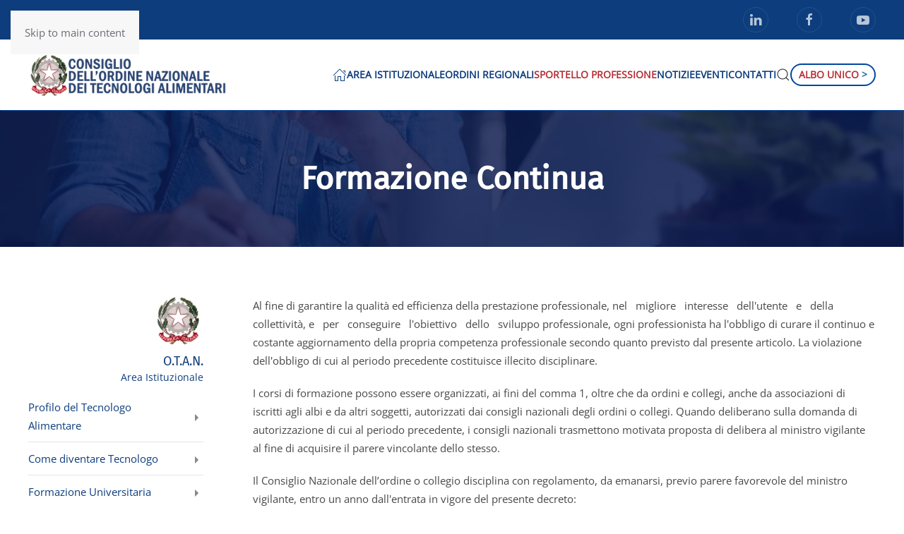

--- FILE ---
content_type: text/html; charset=utf-8
request_url: https://tecnologialimentari.it/sportello-professione/formazione-continua.html
body_size: 14363
content:
<!DOCTYPE html>
<html lang="it-it" dir="ltr">
    <head><!-- Start cookieyes banner --> <script id="cookieyes" type="text/javascript" src="https://cdn-cookieyes.com/client_data/82fe185f375f2cb988b30a4a/script.js"></script> <!-- End cookieyes banner -->
        <meta name="viewport" content="width=device-width, initial-scale=1">
        <link rel="icon" href="/images/istituzionali/favicon.png" sizes="any">
                <link rel="apple-touch-icon" href="/images/istituzionali/favicon.png">
        <meta charset="utf-8">
	<meta name="description" content="Consiglio Nazionale dell'Ordine dei Tecnologi Alimentari">
	<meta name="generator" content="Joomla! - Open Source Content Management">
	<title>Formazione Continua - Consiglio dell'Ordine Nazionale dei Tecnologi Alimentari</title>
	<link href="https://tecnologialimentari.it/component/finder/search.opensearch?Itemid=101" rel="search" title="OpenSearch Consiglio dell'Ordine Nazionale dei Tecnologi Alimentari" type="application/opensearchdescription+xml">
<link href="/plugins/system/screenreader/screenreader/libraries/controller/css/accessible.css?e5bfb6" rel="stylesheet">
	<link href="/media/vendor/joomla-custom-elements/css/joomla-alert.min.css?0.4.1" rel="stylesheet">
	<link href="/media/system/css/joomla-fontawesome.min.css?4.5.32" rel="preload" as="style" onload="this.onload=null;this.rel='stylesheet'">
	<link href="/templates/yootheme/css/theme.12.css?1762276777" rel="stylesheet">
	<link href="/components/com_dropfiles/assets/css/material-design-iconic-font.min.css" rel="stylesheet">
	<link href="/plugins/dropfilesthemes/tree/css/style_ver5.4.css" rel="stylesheet">
	<link href="/components/com_dropfiles/assets/css/front_ver5.4.css" rel="stylesheet">
	<link href="/components/com_dropfiles/assets/css/video-js.css" rel="stylesheet">
	<style>#accessibility-links #text_plugin{width:80px;}</style>
	<style>.themesblock a.themebtn.preview {background-image: url(https://www.tecnologialimentari.it/plugins/dropfilesthemes/preview/images/btn.png) }</style>
	<style>.themesblock a.themebtn.default {background-image: url(https://www.tecnologialimentari.it/plugins/dropfilesthemes/default/images/btn.png) }</style>
	<style>.themesblock a.themebtn.ggd {background-image: url(https://www.tecnologialimentari.it/plugins/dropfilesthemes/ggd/images/btn.png) }</style>
	<style>.themesblock a.themebtn.table {background-image: url(https://www.tecnologialimentari.it/plugins/dropfilesthemes/table/images/btn.png) }</style>
	<style>.themesblock a.themebtn.tree {background-image: url(https://www.tecnologialimentari.it/plugins/dropfilesthemes/tree/images/btn.png) }</style>
	<style> #dropfiles-box-tree .dropblock .extra-downloadlink a, .dropfiles-content-tree .download-all, .dropfiles-content-tree .download-selected {background-color:#006dcc !important;color:#ffffff !important;}</style>
<script type="application/json" class="joomla-script-options new">{"joomla.jtext":{"COM_DROPFILES_DOWNLOAD_ALL":"Download all","COM_DROPFILES_DOWNLOAD_SELECTED":"Download selected","COM_DROPFILES_FIELD_FILE_BYTE":"B","COM_DROPFILES_FIELD_FILE_KILOBYTE":"KB","COM_DROPFILES_FIELD_FILE_MEGABYTE":"MB","COM_DROPFILES_FIELD_FILE_GIGABYTE":"GB","COM_DROPFILES_FIELD_FILE_TERRABYTE":"TB","COM_DROPFILES_FIELD_FILE_PETABYTE":"PB","COM_DROPFILES_LIGHT_BOX_LOADING_STATUS":"The preview is still loading, you can <span class='dropfiles-loading-close'>cancel<\/span> it at any time...","JLIB_JS_AJAX_ERROR_OTHER":"Si è verificato un errore durante il recupero dei dati JSON: codice di stato HTTP %s.","JLIB_JS_AJAX_ERROR_PARSE":"Si è verificato un errore di analisi durante l'elaborazione dei seguenti dati JSON:<br><code style=\"color:inherit;white-space:pre-wrap;padding:0;margin:0;border:0;background:inherit;\">%s<\/code>","ERROR":"Errore","MESSAGE":"Messaggio","NOTICE":"Avviso","WARNING":"Attenzione","JCLOSE":"Chiudi","JOK":"OK","JOPEN":"Apri"},"finder-search":{"url":"\/component\/finder\/?task=suggestions.suggest&amp;format=json&amp;tmpl=component&amp;Itemid=101"},"system.paths":{"root":"","rootFull":"https:\/\/www.tecnologialimentari.it\/","base":"","baseFull":"https:\/\/www.tecnologialimentari.it\/"},"csrf.token":"989f8ac1bcf9d4d5ef49eab4134c154e"}</script>
	<script src="/media/system/js/core.min.js?a3d8f8"></script>
	<script src="/media/vendor/webcomponentsjs/js/webcomponents-bundle.min.js?2.8.0" nomodule defer></script>
	<script src="/media/vendor/jquery/js/jquery.min.js?3.7.1"></script>
	<script src="/media/legacy/js/jquery-noconflict.min.js?504da4"></script>
	<script src="/plugins/system/screenreader/screenreader/languages/it-IT.js?e5bfb6"></script>
	<script src="/plugins/system/screenreader/screenreader/libraries/tts/soundmanager/soundmanager2.js?e5bfb6"></script>
	<script src="/plugins/system/screenreader/screenreader/libraries/tts/responsivevoice.js?e5bfb6" defer></script>
	<script src="/plugins/system/screenreader/screenreader/libraries/tts/tts.js?e5bfb6" defer></script>
	<script src="/plugins/system/screenreader/screenreader/libraries/controller/controller.js?e5bfb6" defer></script>
	<script src="/media/system/js/joomla-hidden-mail.min.js?80d9c7" type="module"></script>
	<script src="/media/vendor/awesomplete/js/awesomplete.min.js?1.1.7" defer></script>
	<script src="/media/com_finder/js/finder.min.js?755761" type="module"></script>
	<script src="/media/system/js/messages.min.js?9a4811" type="module"></script>
	<script src="/templates/yootheme/vendor/assets/uikit/dist/js/uikit.min.js?4.5.32"></script>
	<script src="/templates/yootheme/vendor/assets/uikit/dist/js/uikit-icons-morgan-consulting.min.js?4.5.32"></script>
	<script src="/templates/yootheme/js/theme.js?4.5.32"></script>
	<script src="/components/com_dropfiles/assets/js/frontend.js"></script>
	<script src="/components/com_dropfiles/assets/js/gatracking.js"></script>
	<script src="/components/com_dropfiles/assets/js/handlebars-v4.7.7.js"></script>
	<script src="/plugins/dropfilesthemes/tree/js/script.js"></script>
	<script src="/components/com_dropfiles/assets/js/colorbox.init.js"></script>
	<script src="https://www.tecnologialimentari.it/components/com_dropfiles/assets/js/helper.js"></script>
	<script src="/components/com_dropfiles/assets/js/video.js"></script>
	<script>window.soundManager.url = 'https://www.tecnologialimentari.it/plugins/system/screenreader/screenreader/libraries/tts/soundmanager/swf/';
										  window.soundManager.debugMode = false;  
										  window.soundManager.defaultOptions.volume = 80;
										  var screenReaderConfigOptions = {	baseURI: 'https://www.tecnologialimentari.it/',
																			token: 'e80143086bd2c783528deb7f66d5dc86',
																			langCode: 'it',
																			chunkLength: 300,
																			screenReaderVolume: '80',
																			screenReaderVoiceSpeed: 'normal',
																			position: 'bottomright',
																			scrolling: 'fixed',
																			targetAppendto: 'html',
																			targetAppendMode: 'bottom',
																			enableDarkMode: 0,
																			enableAccessibilityStatement: 1,
																			enableAccessibilityStatementText: 'Dichiarazione di Accessibilità',
																			enableAccessibilityStatementLink: 'https://www.tecnologialimentari.it/images/istituzionali/Dichiarazione_Accessibilita_TecnologiaAlimentari.pdf',
																			preload: 1,
																			preloadTimeout: 3000,
																			autoBackgroundColor: 1,
																			readPage: 1,
																			readChildNodes: 1,
																			ieHighContrast: 1,
																			ieHighContrastAdvanced: 1,
																			selectedStorage: 'session',
																			gtranslateIntegration: 0,
																			readElementsHovering: 0,
																			elementsHoveringSelector: 'p',
																			elementsToexcludeCustom: '',
																			selectMainpageareaText: 0,
																			excludeScripts: 1,
																			readImages: 0,
																			readImagesAttribute: 'alt',
																			readImagesOrdering: 'before',
																			readImagesHovering: 0,
																			mainpageSelector: '*[name*=main], *[class*=main], *[id*=main], *[id*=container], *[class*=container]',
																			showlabel: 1,
																			labeltext: 'Accessibilità',
																			screenreaderIcon: 'audio',
																			screenreader: 1,
																			highcontrast: 1,
																			highcontrastAlternate: 1,
																			colorHue: 180,
																			colorBrightness: 6,
																			rootTarget: 0,
																			dyslexicFont: 1,
																			grayHues: 1,
																			spacingSize: 1,
																			spacingSizeMin: 0,
																			spacingSizeMax: 10,
																			pageZoom: 1,
																			bigCursor: 1,
																			readingGuides: 1,
																			readability: 1,
																			readabilitySelector: 'div.item-page,#content,div[itemprop=articleBody],div.item-content',
																			hideImages: 1,
																			hideAlsoVideosIframes: 0,
																			customColors: 0,
																			customColorsCssSelectors: '',
																			fontsizeMinimizedToolbar: 0,
																			hoverMinimizedToolbar: 0,
																			fontsize: 1,
																			fontsizeDefault: 80,
																			fontsizeMin: 50,
																			fontsizeMax: 200,
																			fontsizeSelector: '',
																			fontSizeHeadersIncrement: 20,
																			toolbarBgcolor: '#5651e0',
																			template: 'accessible.css',
																			templateOrientation: 'vertical',
																			accesskey_play: 'P',
																			accesskey_pause: 'E',
																			accesskey_stop: 'S',
																			accesskey_increase: 'O',
																			accesskey_decrease: 'U',
																			accesskey_reset: 'R',
																			accesskey_highcontrast: 'H',
																			accesskey_highcontrast2: 'J',
																			accesskey_highcontrast3: 'K',
																			accesskey_dyslexic: 'D',
																			accesskey_grayhues: 'G',
																			accesskey_spacingsize_increase: 'M',
																			accesskey_spacingsize_decrease: 'N',
																			accesskey_pagezoomsize_increase: 'X',
																			accesskey_pagezoomsize_decrease: 'Y',
																			accesskey_pagezoomsize_reset: 'Z',
																			accesskey_bigcursor: 'W',
																			accesskey_reading_guides: 'V',
																			accesskey_readability: 'Q',
																			accesskey_hideimages: 'F',
																			accesskey_skiptocontents: 'C',
																			accesskey_minimized: 'L',
																			volume_accesskeys: 1,
																			accesskey_increase_volume: '+',
																			accesskey_decrease_volume: '-',
																			accesskey_change_text_color: 'I',
																			accesskey_change_background_color: 'B',
																			readerEngine: 'proxy_responsive',
																			useMobileReaderEngine: 0,
																			mobileReaderEngine: 'proxy_responsive',
																			proxyResponsiveApikey: 'kWyXm5dC',
																			proxyResponsiveLanguageGender: 'auto',
																			proxyResponsiveReadingMode: 'native',
																			hideOnMobile: 0,
																			useMinimizedToolbar: 1,
																			statusMinimizedToolbar: 'closed',
																			minimizedToolbarOnlyMobile: 0,
																			generateMissingImagesAlt: 0,
																			generateMissingImagesAltChatgptApikey: '',
																			generateMissingImagesAltChatgptModel: 'gpt-3.5-turbo',
																			fixHeadingsStructure: 0,
																			fixLowContrastText: 0,
																			fixMissingAriaRoles: 0,
																			fixMissingFormLabels: 0,
																			validateAndFixFocusOrder: 0,
																			showSkipToContents: 0,
																			skipToContentsSelector: '',
																			removeLinksTarget: 0,
																			resetButtonBehavior: 'fontsize'
																		};</script>
	<script type="application/ld+json">{"@context":"https://schema.org","@graph":[{"@type":"Organization","@id":"https://www.tecnologialimentari.it/#/schema/Organization/base","name":"Consiglio dell'Ordine Nazionale dei Tecnologi Alimentari","url":"https://www.tecnologialimentari.it/"},{"@type":"WebSite","@id":"https://www.tecnologialimentari.it/#/schema/WebSite/base","url":"https://www.tecnologialimentari.it/","name":"Consiglio dell'Ordine Nazionale dei Tecnologi Alimentari","publisher":{"@id":"https://www.tecnologialimentari.it/#/schema/Organization/base"},"potentialAction":{"@type":"SearchAction","target":"https://tecnologialimentari.it/component/finder/search.html?q={search_term_string}&amp;Itemid=101","query-input":"required name=search_term_string"}},{"@type":"WebPage","@id":"https://www.tecnologialimentari.it/#/schema/WebPage/base","url":"https://tecnologialimentari.it/sportello-professione/formazione-continua.html","name":"Formazione Continua - Consiglio dell'Ordine Nazionale dei Tecnologi Alimentari","description":"Consiglio Nazionale dell'Ordine dei Tecnologi Alimentari","isPartOf":{"@id":"https://www.tecnologialimentari.it/#/schema/WebSite/base"},"about":{"@id":"https://www.tecnologialimentari.it/#/schema/Organization/base"},"inLanguage":"it-IT"},{"@type":"Article","@id":"https://www.tecnologialimentari.it/#/schema/com_content/article/39","name":"Formazione Continua","headline":"Formazione Continua","inLanguage":"it-IT","thumbnailUrl":"images/istituzionali/ragazzochestudia.jpg","image":"images/istituzionali/ragazzochestudia.jpg","interactionStatistic":{"@type":"InteractionCounter","userInteractionCount":13023},"isPartOf":{"@id":"https://www.tecnologialimentari.it/#/schema/WebPage/base"}}]}</script>
	<script>window.yootheme ||= {}; var $theme = yootheme.theme = {"i18n":{"close":{"label":"Close"},"totop":{"label":"Back to top"},"marker":{"label":"Open"},"navbarToggleIcon":{"label":"Apri menu"},"paginationPrevious":{"label":"Previous page"},"paginationNext":{"label":"Pagina successiva"},"searchIcon":{"toggle":"Open Search","submit":"Submit Search"},"slider":{"next":"Next slide","previous":"Previous slide","slideX":"Slide %s","slideLabel":"%s of %s"},"slideshow":{"next":"Next slide","previous":"Previous slide","slideX":"Slide %s","slideLabel":"%s of %s"},"lightboxPanel":{"next":"Next slide","previous":"Previous slide","slideLabel":"%s of %s","close":"Close"}}};</script>
	<script>jQuery(document).ready(function(){ jQuery("body").append("<div id='dropfiles-loading-wrap'><div class='dropfiles-loading'></div></div><div id='dropfiles-loading-tree-wrap'><div class='dropfiles-loading-tree-bg'></div></div>")});</script>
	<script>ga_download_tracking="0";</script>
	<script>dropfilesBaseUrl="https://www.tecnologialimentari.it/";</script>
	<script>dropfilesRootUrl="/";</script>

    <script id="mcjs">!function(c,h,i,m,p){m=c.createElement(h),p=c.getElementsByTagName(h)[0],m.async=1,m.src=i,p.parentNode.insertBefore(m,p)}(document,"script","https://chimpstatic.com/mcjs-connected/js/users/a0cd405f35c08549f1b626eb0/1eba4710dbb5084c8cef95c5d.js");</script></head>
    <body class="">

        <div class="uk-hidden-visually uk-notification uk-notification-top-left uk-width-auto">
            <div class="uk-notification-message">
                <a href="#tm-main" class="uk-link-reset">Skip to main content</a>
            </div>
        </div>

                <div class="tm-page-container uk-clearfix">

            
            
        
                


<header class="tm-header-mobile uk-hidden@m">


        <div uk-sticky cls-active="uk-navbar-sticky" sel-target=".uk-navbar-container">
    
        <div class="uk-navbar-container">

            <div class="uk-container uk-container-expand">
                <nav class="uk-navbar" uk-navbar="{&quot;align&quot;:&quot;left&quot;,&quot;container&quot;:&quot;.tm-header-mobile &gt; [uk-sticky]&quot;,&quot;boundary&quot;:&quot;.tm-header-mobile .uk-navbar-container&quot;}">

                                        <div class="uk-navbar-left ">

                        
                                                    <a uk-toggle href="#tm-dialog-mobile" class="uk-navbar-toggle">

        
        <div uk-navbar-toggle-icon></div>

        
    </a>
                        
                        
                    </div>
                    
                                        <div class="uk-navbar-center">

                                                    <a href="https://tecnologialimentari.it/" aria-label="Torna alla Home" class="uk-logo uk-navbar-item">
    <picture>
<source type="image/webp" srcset="/templates/yootheme/cache/0c/logo-otanmini-0c2a29b1.webp 141w, /templates/yootheme/cache/ad/logo-otanmini-ad3e4e35.webp 282w" sizes="(min-width: 141px) 141px">
<img alt="Consiglio dell' Ordine Nazionale dei Tecnologi Alimentari" loading="eager" src="/templates/yootheme/cache/da/logo-otanmini-da787940.png" width="141" height="30">
</picture></a>
                        
                        
                    </div>
                    
                                        <div class="uk-navbar-right">

                        
                                                    

    <a class="uk-navbar-toggle" id="module-tm-4" href="#search-tm-4-search" uk-search-icon uk-toggle></a>

    <div uk-modal id="search-tm-4-search" class="uk-modal">
        <div class="uk-modal-dialog uk-modal-body">

            
            
                <form id="search-tm-4" action="/component/finder/search.html?Itemid=101" method="get" role="search" class="uk-search js-finder-searchform uk-width-1-1 uk-search-medium"><span uk-search-icon></span><input name="q" class="js-finder-search-query uk-search-input" placeholder="Cerca" required aria-label="Cerca" type="search" autofocus><input type="hidden" name="Itemid" value="101"></form>
                
            
        </div>
    </div>


                        
                    </div>
                    
                </nav>
            </div>

        </div>

        </div>
    



        <div id="tm-dialog-mobile" uk-offcanvas="container: true; overlay: true" mode="reveal">
        <div class="uk-offcanvas-bar uk-flex uk-flex-column">

                        <button class="uk-offcanvas-close uk-close-large" type="button" uk-close uk-toggle="cls: uk-close-large; mode: media; media: @s"></button>
            
                        <div class="uk-margin-auto-bottom">
                
<div class="uk-grid uk-child-width-1-1" uk-grid>    <div>
<div class="uk-panel" id="module-tm-6">

    
    <ul class="uk-grid uk-flex-inline uk-flex-middle uk-flex-nowrap uk-grid-medium">                    <li><a href="https://twitter.com/otan_it" class="uk-preserve-width uk-icon-button" rel="noreferrer" target="_blank"><span uk-icon="icon: twitter; width: 16; height: 16;"></span></a></li>
                    <li><a href="https://www.linkedin.com/pub/consiglio-ordine-nazionale-tecnologi-alimentari/a7/4/95b" class="uk-preserve-width uk-icon-button" rel="noreferrer" target="_blank"><span uk-icon="icon: linkedin; width: 16; height: 16;"></span></a></li>
                    <li><a href="https://www.facebook.com/pages/Consiglio-dellOrdine-Nazionale-dei-Tecnologi-Alimentari/1491025261182736" class="uk-preserve-width uk-icon-button" rel="noreferrer" target="_blank"><span uk-icon="icon: facebook; width: 16; height: 16;"></span></a></li>
            </ul>
</div>
</div>    <div>
<div class="uk-panel" id="module-menu-dialog-mobile">

    
    
<ul class="uk-nav uk-nav-default" uk-scrollspy-nav="closest: li; scroll: true;">
    
	<li class="item-101"><a href="/"><span uk-icon="icon: home;"></span> </a></li>
	<li class="item-102 uk-parent"><a href="#">AREA ISTITUZIONALE</a>
	<ul class="uk-nav-sub">

		<li class="item-265"><a href="/area-istituzionale/ordine-dei-tecnologi-alimentari.html">Ordine dei Tecnologi Alimentari</a></li>
		<li class="item-264"><a href="/area-istituzionale/consiglio-nazionale.html">Consiglio Nazionale</a></li>
		<li class="item-107"><a href="/area-istituzionale/consiglio-in-carica.html">Consiglio in carica</a></li>
		<li class="item-108"><a href="/area-istituzionale/commissioni-nazionali.html">Commissioni Nazionali</a></li>
		<li class="item-112"><a href="/area-istituzionale/amministrazione-trasparente.html">Amministrazione trasparente</a></li>
		<li class="item-109"><a href="/area-istituzionale/consulenti.html">Consulenti</a></li>
		<li class="item-110"><a href="/area-istituzionale/legislazione-ordine.html">Legislazione Ordine</a></li></ul></li>
	<li class="item-104"><a href="/ordini-regionali.html">ORDINI REGIONALI</a></li>
	<li class="item-114 uk-active uk-parent"><a href="#">SPORTELLO PROFESSIONE</a>
	<ul class="uk-nav-sub">

		<li class="item-115"><a href="/sportello-professione/profilo-del-tecnologo-alimentare.html">Profilo del Tecnologo Alimentare</a></li>
		<li class="item-266"><a href="/sportello-professione/come-diventare-tecnologo.html">Come diventare Tecnologo</a></li>
		<li class="item-116"><a href="/sportello-professione/formazione-universitaria.html">Formazione Universitaria</a></li>
		<li class="item-117"><a href="/sportello-professione/esame-di-stato.html">Esame di Stato</a></li>
		<li class="item-122"><a href="/sportello-professione/pec-e-firma-digitale.html">Pec - Domicilio Digitale</a></li>
		<li class="item-280"><a href="/sportello-professione/timbro-professionale.html">Timbro Professionale</a></li>
		<li class="item-123"><a href="/sportello-professione/ctu-tribunale.html">CTU Tribunale</a></li>
		<li class="item-120"><a href="/sportello-professione/assicurazione-professionale.html">Assicurazione Professionale RC</a></li>
		<li class="item-133 uk-active"><a href="/sportello-professione/formazione-continua.html">Formazione Continua</a></li>
		<li class="item-113"><a href="/sportello-professione/convenzioni-e-protocolli.html">Convenzioni e Protocolli</a></li></ul></li>
	<li class="item-105"><a href="/area-comunicazione.html">NOTIZIE</a></li>
	<li class="item-411"><a href="/eventi.html">EVENTI</a></li>
	<li class="item-106"><a href="/contatti.html">CONTATTI</a></li></ul>

</div>
</div></div>
            </div>
            
            
        </div>
    </div>
    
    
    

</header>


<div class="tm-toolbar tm-toolbar-default uk-visible@m">
    <div class="uk-container uk-flex uk-flex-middle uk-container-expand">

                <div>
            <div class="uk-grid-medium uk-child-width-auto uk-flex-middle" uk-grid="margin: uk-margin-small-top">

                                <div>
<div class="uk-panel" id="module-menu-toolbar-left">

    
    
<ul class="uk-subnav" uk-dropnav="{&quot;boundary&quot;:&quot;false&quot;,&quot;container&quot;:&quot;body&quot;}">
    
	<li class="item-128 uk-parent"><a href="/aree-riservate.html"><span class="uk-margin-small-right" uk-icon="icon: info;"></span> Utility</a>
	<div class="uk-dropdown" style="width: 400px"><div class="uk-grid-margin uk-container uk-container-xsmall"><div class="uk-grid tm-grid-expand uk-child-width-1-1">
<div class="uk-width-1-1">
    
        
            
            
            
                
                    
<ul class="uk-list uk-list-divider">
    
    
                <li class="el-item">            
        <a href="/aree-riservate.html" class="uk-link-toggle">    
        <div class="uk-grid uk-grid-small uk-child-width-expand uk-flex-nowrap uk-flex-middle">            <div class="uk-width-auto uk-link"><span class="el-image" uk-icon="icon: settings;"></span></div>            <div>
                <div class="el-content uk-panel"><span class="uk-link uk-margin-remove-last-child">Servizi</span></div>            </div>
        </div>
        </a>    
        </li>                <li class="el-item">            
        <a href="/aree-riservate.html#FAQ" uk-scroll class="uk-link-toggle">    
        <div class="uk-grid uk-grid-small uk-child-width-expand uk-flex-nowrap uk-flex-middle">            <div class="uk-width-auto uk-link"><span class="el-image" uk-icon="icon: question;"></span></div>            <div>
                <div class="el-content uk-panel"><span class="uk-link uk-margin-remove-last-child">FAQ</span></div>            </div>
        </div>
        </a>    
        </li>        
    
    
</ul>
                
            
        
    
</div></div></div></div></li>
	<li class="item-615"><a href="/rss-news.html">RSS News</a></li></ul>

</div>
</div>
                
                
            </div>
        </div>
        
                <div class="uk-margin-auto-left">
            <div class="uk-grid-medium uk-child-width-auto uk-flex-middle" uk-grid="margin: uk-margin-small-top">
                <div>
<div class="uk-panel" id="module-tm-5">

    
    <ul class="uk-grid uk-flex-inline uk-flex-middle uk-flex-nowrap">                    <li><a href="https://www.linkedin.com/pub/consiglio-ordine-nazionale-tecnologi-alimentari/a7/4/95b" class="uk-preserve-width uk-icon-button" rel="noreferrer" target="_blank"><span uk-icon="icon: linkedin;"></span></a></li>
                    <li><a href="https://www.facebook.com/pages/Consiglio-dellOrdine-Nazionale-dei-Tecnologi-Alimentari/1491025261182736" class="uk-preserve-width uk-icon-button" rel="noreferrer" target="_blank"><span uk-icon="icon: facebook;"></span></a></li>
                    <li><a href="https://www.youtube.com/channel/UCSWSoThTR0nh-FxdMtrKVJg" class="uk-preserve-width uk-icon-button" rel="noreferrer" target="_blank"><span uk-icon="icon: youtube;"></span></a></li>
            </ul>
</div>
</div>
            </div>
        </div>
        
    </div>
</div>

<header class="tm-header uk-visible@m">



        <div uk-sticky media="@m" cls-active="uk-navbar-sticky" sel-target=".uk-navbar-container">
    
        <div class="uk-navbar-container">

            <div class="uk-container uk-container-expand">
                <nav class="uk-navbar" uk-navbar="{&quot;align&quot;:&quot;left&quot;,&quot;container&quot;:&quot;.tm-header &gt; [uk-sticky]&quot;,&quot;boundary&quot;:&quot;.tm-header .uk-navbar-container&quot;}">

                                        <div class="uk-navbar-left ">

                                                    <a href="https://tecnologialimentari.it/" aria-label="Torna alla Home" class="uk-logo uk-navbar-item">
    <picture>
<source type="image/webp" srcset="/templates/yootheme/cache/88/logo-otanmini-888947dc.webp 282w, /templates/yootheme/cache/49/logo-otanmini-49a5feb9.webp 399w, /templates/yootheme/cache/14/logo-otanmini-14467ede.webp 400w" sizes="(min-width: 282px) 282px">
<img alt="Consiglio dell' Ordine Nazionale dei Tecnologi Alimentari" loading="eager" src="/templates/yootheme/cache/5e/logo-otanmini-5edb172d.png" width="282" height="60">
</picture></a>
                        
                        
                        
                    </div>
                    
                    
                                        <div class="uk-navbar-right">

                                                    
<ul class="uk-navbar-nav" uk-scrollspy-nav="closest: li; scroll: true; target: &gt; * &gt; a[href];">
    
	<li class="item-101 uk-parent"><a href="/" class="uk-preserve-width"><span uk-icon="icon: home;"></span> </a>
	<div class="uk-drop uk-navbar-dropdown" style="width: 400px;"><div class="uk-grid tm-grid-expand uk-child-width-1-1 uk-grid-margin">
<div class="uk-width-1-1">
    
        
            
            
            
                
                    
<div class="uk-margin">
    
    
        
        
<a class="el-content uk-width-1-1 uk-button uk-button-danger uk-flex-inline uk-flex-center uk-flex-middle" href="/sportello-professione/formazione-continua.html?view=article&amp;id=107:accesso-riservato&amp;catid=2">
    
        Area Riservata    
        <span class="uk-margin-small-left" uk-icon="lock"></span>    
</a>


        
    
    
</div>

                
            
        
    
</div></div></div></li>
	<li class="item-102 uk-parent"><a href="#">AREA ISTITUZIONALE</a>
	<div class="uk-drop uk-navbar-dropdown uk-navbar-dropdown-width-2"><div class="uk-drop-grid uk-child-width-1-2" uk-grid><div><ul class="uk-nav uk-navbar-dropdown-nav">

		<li class="item-265"><a href="/area-istituzionale/ordine-dei-tecnologi-alimentari.html">Ordine dei Tecnologi Alimentari</a></li>
		<li class="item-264"><a href="/area-istituzionale/consiglio-nazionale.html">Consiglio Nazionale</a></li>
		<li class="item-107"><a href="/area-istituzionale/consiglio-in-carica.html">Consiglio in carica</a></li>
		<li class="item-108"><a href="/area-istituzionale/commissioni-nazionali.html">Commissioni Nazionali</a></li></ul></div><div><ul class="uk-nav uk-navbar-dropdown-nav">

		<li class="item-112"><a href="/area-istituzionale/amministrazione-trasparente.html">Amministrazione trasparente</a></li>
		<li class="item-109"><a href="/area-istituzionale/consulenti.html">Consulenti</a></li>
		<li class="item-110"><a href="/area-istituzionale/legislazione-ordine.html">Legislazione Ordine</a></li></ul></div></div></div></li>
	<li class="item-104"><a href="/ordini-regionali.html">ORDINI REGIONALI</a></li>
	<li class="item-114 uk-active uk-parent"><a href="#">SPORTELLO PROFESSIONE</a>
	<div class="uk-drop uk-navbar-dropdown" style="width: 400px;"><div class="uk-grid tm-grid-expand uk-grid-margin" uk-grid>
<div class="uk-width-1-2@m">
    
        
            
            
            
                
                    
<h1 class="uk-text-small">        TECNOLOGO ALIMENTARE    </h1>
<ul class="uk-list">
    
    
                <li class="el-item">            <div class="el-content uk-panel"><a href="/sportello-professione/profilo-del-tecnologo-alimentare.html" class="el-link uk-margin-remove-last-child">Profilo del Tecnologo Alimentare</a></div>        </li>                <li class="el-item">            <div class="el-content uk-panel"><a href="/sportello-professione/come-diventare-tecnologo.html" class="el-link uk-margin-remove-last-child">Come diventare Tecnologo</a></div>        </li>                <li class="el-item">            <div class="el-content uk-panel"><a href="/sportello-professione/formazione-universitaria.html" class="el-link uk-margin-remove-last-child">Formazione Universitaria</a></div>        </li>                <li class="el-item">            <div class="el-content uk-panel"><a href="/sportello-professione/esame-di-stato.html" class="el-link uk-margin-remove-last-child">Esame di Stato</a></div>        </li>        
    
    
</ul>
                
            
        
    
</div>
<div class="uk-width-1-2@m">
    
        
            
            
            
                
                    
<h1 class="uk-text-small">        REGOLAMENTI PER GLI ISCRITTI    </h1>
<ul class="uk-list">
    
    
                <li class="el-item">            <div class="el-content uk-panel"><a href="/sportello-professione/pec-e-firma-digitale.html" class="el-link uk-margin-remove-last-child">Pec - Domicilio Digitale</a></div>        </li>                <li class="el-item">            <div class="el-content uk-panel"><a href="/sportello-professione/timbro-professionale.html" class="el-link uk-margin-remove-last-child">Timbro Professionale</a></div>        </li>                <li class="el-item">            <div class="el-content uk-panel"><a href="/sportello-professione/ctu-tribunale.html" class="el-link uk-margin-remove-last-child">CTU Tribunale</a></div>        </li>                <li class="el-item">            <div class="el-content uk-panel"><a href="/sportello-professione/assicurazione-professionale.html" class="el-link uk-margin-remove-last-child">Assicurazione Professionale RC</a></div>        </li>                <li class="el-item">            <div class="el-content uk-panel"><a href="/sportello-professione/formazione-continua.html" class="el-link uk-margin-remove-last-child">Formazione Continua</a></div>        </li>                <li class="el-item">            <div class="el-content uk-panel"><a href="/sportello-professione/convenzioni-e-protocolli.html" class="el-link uk-margin-remove-last-child">Convenzioni e Protocolli</a></div>        </li>        
    
    
</ul>
                
            
        
    
</div></div></div></li>
	<li class="item-105"><a href="/area-comunicazione.html">NOTIZIE</a></li>
	<li class="item-411"><a href="/eventi.html">EVENTI</a></li>
	<li class="item-106"><a href="/contatti.html">CONTATTI</a></li></ul>


    <a class="uk-navbar-toggle" id="module-tm-3" href="#search-tm-3-search" uk-search-icon uk-toggle></a>

    <div uk-modal id="search-tm-3-search" class="uk-modal">
        <div class="uk-modal-dialog uk-modal-body">

            
            
                <form id="search-tm-3" action="/component/finder/search.html?Itemid=101" method="get" role="search" class="uk-search js-finder-searchform uk-width-1-1 uk-search-medium"><span uk-search-icon></span><input name="q" class="js-finder-search-query uk-search-input" placeholder="Cerca" required aria-label="Cerca" type="search" autofocus><input type="hidden" name="Itemid" value="101"></form>
                
            
        </div>
    </div>


                        
                                                    
<div class="uk-navbar-item" id="module-112">

    
    
<div class="uk-margin-remove-last-child custom" ><p><a class="uk-button uk-button-default" href="https://otan.sgapro.it/albo_unico.php">ALBO UNICO <span style="color: #236fa1;">&gt;</span></a></p></div>

</div>

                        
                    </div>
                    
                </nav>
            </div>

        </div>

        </div>
    







</header>

        
        <div class="tm-page">

            
            

            <main id="tm-main" >

                
                <div id="system-message-container" aria-live="polite"></div>

                <!-- Builder #template-O21hvEcP -->
<div class="uk-section-default uk-preserve-color uk-light uk-position-relative" uk-scrollspy="target: [uk-scrollspy-class]; cls: uk-animation-fade; delay: false;">
        <div data-src="/templates/yootheme/cache/f0/ragazzochestudia-f0964b78.jpeg" data-sources="[{&quot;type&quot;:&quot;image\/webp&quot;,&quot;srcset&quot;:&quot;\/templates\/yootheme\/cache\/c6\/ragazzochestudia-c6c18c8b.webp 768w, \/templates\/yootheme\/cache\/1b\/ragazzochestudia-1b95fde3.webp 1024w, \/templates\/yootheme\/cache\/ad\/ragazzochestudia-ad407d43.webp 1366w, \/templates\/yootheme\/cache\/24\/ragazzochestudia-244b26a5.webp 1600w, \/templates\/yootheme\/cache\/37\/ragazzochestudia-378f3b74.webp 1920w, \/templates\/yootheme\/cache\/6f\/ragazzochestudia-6f0ff95a.webp 2560w&quot;,&quot;sizes&quot;:&quot;(max-aspect-ratio: 2560\/1440) 178vh&quot;}]" uk-img class="uk-background-norepeat uk-background-cover uk-background-bottom-center uk-background-blend-multiply uk-section">    
        
                <div class="uk-position-cover" style="background-color: rgba(12, 26, 79, 0.83);"></div>        
        
            
                                <div class="uk-container uk-container-expand uk-position-relative">                
                    <div class="uk-grid-margin uk-container uk-container-small"><div class="uk-grid tm-grid-expand uk-child-width-1-1">
<div class="uk-width-1-1@m">
    
        
            
            
            
                
                    
<h1 class="uk-margin-small uk-text-center" uk-scrollspy-class>        Formazione Continua    </h1>
                
            
        
    
</div></div></div>
                                </div>                
            
        
        </div>
    
</div>
<div class="uk-section-default uk-section" uk-scrollspy="target: [uk-scrollspy-class]; cls: uk-animation-slide-left-small; delay: false;">
    
        
        
        
            
                                <div class="uk-container uk-container-large">                
                    <div class="uk-grid tm-grid-expand uk-grid-column-large uk-grid-margin" uk-grid>
<div class="uk-width-1-4@m">
    
        
            
            
            
                
                    
<div class="uk-panel uk-margin-remove-first-child uk-margin uk-text-right@m uk-text-center" uk-scrollspy-class>
    
        
            
                
            
            
                                

    
                <picture>
<source type="image/webp" srcset="/templates/yootheme/cache/51/faviconios-51093b78.webp 70w, /templates/yootheme/cache/0d/faviconios-0d3e426b.webp 140w" sizes="(min-width: 70px) 70px">
<img src="/templates/yootheme/cache/32/faviconios-32a6d670.jpeg" width="70" height="70" alt loading="lazy" class="el-image uk-border-circle">
</picture>        
        
    
                
                
                    

        
                <h3 class="el-title uk-h5 uk-link-reset uk-margin-small-top uk-margin-remove-bottom">                        O.T.A.N.                    </h3>        
                <div class="el-meta uk-text-meta">Area Istituzionale</div>        
    
        
        
        
        
        

                
                
            
        
    
</div>
<ul class="uk-list uk-list-divider" uk-scrollspy-class>
    
    
                <li class="el-item">            
        <a href="/sportello-professione/profilo-del-tecnologo-alimentare.html" class="uk-link-toggle">    
        <div class="uk-grid uk-grid-small uk-child-width-expand uk-flex-nowrap uk-flex-middle">            <div class="uk-width-auto uk-flex-last uk-link"><span class="el-image uk-text-primary" uk-icon="icon: triangle-right;"></span></div>            <div>
                <div class="el-content uk-panel"><span class="uk-link uk-margin-remove-last-child">Profilo del Tecnologo Alimentare</span></div>            </div>
        </div>
        </a>    
        </li>                <li class="el-item">            
        <a href="/sportello-professione/come-diventare-tecnologo.html" class="uk-link-toggle">    
        <div class="uk-grid uk-grid-small uk-child-width-expand uk-flex-nowrap uk-flex-middle">            <div class="uk-width-auto uk-flex-last uk-link"><span class="el-image uk-text-primary" uk-icon="icon: triangle-right;"></span></div>            <div>
                <div class="el-content uk-panel"><span class="uk-link uk-margin-remove-last-child">Come diventare Tecnologo</span></div>            </div>
        </div>
        </a>    
        </li>                <li class="el-item">            
        <a href="/sportello-professione/formazione-universitaria.html" class="uk-link-toggle">    
        <div class="uk-grid uk-grid-small uk-child-width-expand uk-flex-nowrap uk-flex-middle">            <div class="uk-width-auto uk-flex-last uk-link"><span class="el-image uk-text-primary" uk-icon="icon: triangle-right;"></span></div>            <div>
                <div class="el-content uk-panel"><span class="uk-link uk-margin-remove-last-child">Formazione Universitaria</span></div>            </div>
        </div>
        </a>    
        </li>                <li class="el-item">            
        <a href="/sportello-professione/esame-di-stato.html" class="uk-link-toggle">    
        <div class="uk-grid uk-grid-small uk-child-width-expand uk-flex-nowrap uk-flex-middle">            <div class="uk-width-auto uk-flex-last uk-link"><span class="el-image uk-text-primary" uk-icon="icon: triangle-right;"></span></div>            <div>
                <div class="el-content uk-panel"><span class="uk-link uk-margin-remove-last-child">Esame di Stato</span></div>            </div>
        </div>
        </a>    
        </li>                <li class="el-item">            
        <a href="/sportello-professione/pec-e-firma-digitale.html" class="uk-link-toggle">    
        <div class="uk-grid uk-grid-small uk-child-width-expand uk-flex-nowrap uk-flex-middle">            <div class="uk-width-auto uk-flex-last uk-link"><span class="el-image uk-text-primary" uk-icon="icon: triangle-right;"></span></div>            <div>
                <div class="el-content uk-panel"><span class="uk-link uk-margin-remove-last-child">Pec - Domicilio Digitale</span></div>            </div>
        </div>
        </a>    
        </li>                <li class="el-item">            
        <a href="/sportello-professione/timbro-professionale.html" class="uk-link-toggle">    
        <div class="uk-grid uk-grid-small uk-child-width-expand uk-flex-nowrap uk-flex-middle">            <div class="uk-width-auto uk-flex-last uk-link"><span class="el-image uk-text-primary" uk-icon="icon: triangle-right;"></span></div>            <div>
                <div class="el-content uk-panel"><span class="uk-link uk-margin-remove-last-child">Timbro Professionale</span></div>            </div>
        </div>
        </a>    
        </li>                <li class="el-item">            
        <a href="/sportello-professione/ctu-tribunale.html" class="uk-link-toggle">    
        <div class="uk-grid uk-grid-small uk-child-width-expand uk-flex-nowrap uk-flex-middle">            <div class="uk-width-auto uk-flex-last uk-link"><span class="el-image uk-text-primary" uk-icon="icon: triangle-right;"></span></div>            <div>
                <div class="el-content uk-panel"><span class="uk-link uk-margin-remove-last-child">CTU Tribunale</span></div>            </div>
        </div>
        </a>    
        </li>                <li class="el-item">            
        <a href="/sportello-professione/assicurazione-professionale.html" class="uk-link-toggle">    
        <div class="uk-grid uk-grid-small uk-child-width-expand uk-flex-nowrap uk-flex-middle">            <div class="uk-width-auto uk-flex-last uk-link"><span class="el-image uk-text-primary" uk-icon="icon: triangle-right;"></span></div>            <div>
                <div class="el-content uk-panel"><span class="uk-link uk-margin-remove-last-child">Assicurazione Professionale RC</span></div>            </div>
        </div>
        </a>    
        </li>                <li class="el-item">            
        <a href="/sportello-professione/formazione-continua.html" class="uk-link-toggle">    
        <div class="uk-grid uk-grid-small uk-child-width-expand uk-flex-nowrap uk-flex-middle">            <div class="uk-width-auto uk-flex-last uk-link"><span class="el-image uk-text-primary" uk-icon="icon: triangle-right;"></span></div>            <div>
                <div class="el-content uk-panel"><span class="uk-link uk-margin-remove-last-child">Formazione Continua</span></div>            </div>
        </div>
        </a>    
        </li>                <li class="el-item">            
        <a href="/sportello-professione/convenzioni-e-protocolli.html" class="uk-link-toggle">    
        <div class="uk-grid uk-grid-small uk-child-width-expand uk-flex-nowrap uk-flex-middle">            <div class="uk-width-auto uk-flex-last uk-link"><span class="el-image uk-text-primary" uk-icon="icon: triangle-right;"></span></div>            <div>
                <div class="el-content uk-panel"><span class="uk-link uk-margin-remove-last-child">Convenzioni e Protocolli</span></div>            </div>
        </div>
        </a>    
        </li>        
    
    
</ul>
                
            
        
    
</div>
<div class="uk-width-3-4@m">
    
        
            
            
            
                
                    <div class="uk-panel"><p>Al fine di garantire la qualità ed efficienza della prestazione professionale, nel   migliore   interesse   dell'utente   e   della collettività, e   per   conseguire   l'obiettivo   dello   sviluppo professionale, ogni professionista ha l'obbligo di curare il continuo e costante aggiornamento della propria competenza professionale secondo quanto previsto dal presente articolo. La violazione dell'obbligo di cui al periodo precedente costituisce illecito disciplinare.</p>
<p>I corsi di formazione possono essere organizzati, ai fini del comma 1, oltre che da ordini e collegi, anche da associazioni di iscritti agli albi e da altri soggetti, autorizzati dai consigli nazionali degli ordini o collegi. Quando deliberano sulla domanda di autorizzazione di cui al periodo precedente, i consigli nazionali trasmettono motivata proposta di delibera al ministro vigilante al fine di acquisire il parere vincolante dello stesso.</p>
<p>Il Consiglio Nazionale dell’ordine o collegio disciplina con regolamento, da emanarsi, previo parere favorevole del ministro vigilante, entro un anno dall'entrata in vigore del presente decreto:</p>
<ol>
<li>a) le modalità e le condizioni per l'assolvimento dell'obbligo di aggiornamento da parte degli iscritti e per la   gestione   e l'organizzazione dell’attività di aggiornamento a cura degli ordini o collegi territoriali, delle associazioni professionali e dei soggetti autorizzati;</li>
<li>i requisiti minimi, uniformi su tutto il territorio nazionale, dei corsi di aggiornamento;</li>
<li>il valore del credito formativo professionale quale unità di misura della formazione continua.</li>
</ol>
<p>Con apposite convenzioni stipulate tra i consigli nazionali e le università possono essere stabilite regole comuni di riconoscimento reciproco dei crediti formativi professionali e universitari.  Con appositi regolamenti comuni, da approvarsi previo parere favorevole dei ministri vigilanti, i consigli nazionali possono individuare crediti formativi professionali interdisciplinari e stabilire il loro valore.</p>
<p>L’attività di formazione, quando è svolta dagli ordini e collegi, può' realizzarsi anche in cooperazione o convenzione con altri soggetti.  </p>
<p><strong>Regolamento per la formazione professionale continua</strong></p>
<p>Il Regolamento in attuazione dell’art. 7 del D.P.R. 7 agosto 2012, n. 137 è stato approvato dal Consiglio Nazionale il 21 Novembre 2013. Gli obiettivi formativi riguardano le seguenti aree tematiche generali:</p>
<ul>
<li>Rafforzare le abilità tecnico-professionali stabilite dalla Legge istitutiva dell’Ordine dei Tecnologi Alimentari;</li>
<li>Favorire l’acquisizione ed il mantenimento di abilità tecnico–professionali in ordine a ruoli manageriali e gestionali;</li>
<li>Acquisire conoscenze aggiornate in ordine ai mutamenti normativi, legislativi, giuridici, scientifici, tecnologici e produttivi in atto nel settore di competenza;</li>
<li>Promuovere conoscenze multidisciplinari in ordine ai settori agro-alimentare, ambientale, analitico, della nutrizione umana e dietetica, della qualità e sicurezza di prodotto e di processo;</li>
<li>Favorire processi di interscambio delle conoscenze e competenze tra i singoli professionisti iscritti all’Ordine dei Tecnologi Alimentari, individuandone le modalità e le tecniche più efficaci.</li>
</ul>
<p><strong>Crediti formativi obbligatori per gli iscritti all’Ordine</strong></p>
<ul>
<li>L’obbligo della formazione inizia il 1° gennaio dell’anno successivo all’anno della prima iscrizione;</li>
<li>Ogni iscritto deve conseguire nel triennio almeno 35 crediti formativi e non meno di 10 crediti all’anno;</li>
<li>Un credito formativo corrisponde a 60 min. di attività documentata (non meno di 45 min.);</li>
<li>Un singolo percorso formativo anche di lunga durata (es: corso di specializzazione, corso di qualifica auditor 1°/2° o 3° parte) ha diritto al rilascio massimo di 15 crediti;</li>
<li>L’attività formativa a distanza (FAD) non può superare il 50 % dei corsi annui o il 50% del numero di crediti formativi da conseguire;</li>
<li>L’attività di docenza in corsi professionali tenuti da Istituzioni Pubbliche o Private accreditate non può superare il 50% del numero di crediti formativi da conseguire;</li>
<li>Il Consiglio dell’Ordine Regionale, su domanda dell’interessato, può esonerare l’iscritto dallo svolgimento dell’attività formativa per i seguenti motivi: 1) gravidanza, 2) grave malattia o infortunio, 3) interruzione non inferiore a 6 mesi dell’attività professionale o trasferimento all’estero;</li>
<li>Gli iscritti che non esercitano la professione non sono tenuti a svolgere l’attività formazione continua, ma devono attestare di non essere in possesso di Partita IVA e di esercitare l’attività professionale;</li>
<li>Ogni iscritto invia al Consiglio dell’Ordine Regionale, entro il mese di Marzo di ogni anno, la dichiarazione sostitutiva di certificazione relativa al percorso formativo effettuato.</li>
</ul>
<p><strong>Criteri di accreditamento per le Agenzie di Formazione</strong></p>
<ul>
<li>Il Consiglio Nazionale è preposto all’autorizzazione dei soggetti e dei professionisti che si propongono per realizzare le attività di formazione continua (registro dei soggetti e delle attività formative autorizzate);</li>
<li>Dopo delibera motivata del Consiglio nazionale, la richiesta di autorizzazione viene trasmessa al Ministero della Giustizia che rilascia il parere definitivo;</li>
<li>L’Agenzia formativa, almeno 15 giorni prima della data di inizio trasmette agli Ordini regionali per ogni singolo evento il programma e le modalità di valutazione (specifica: titolo, tipologia di attività formativa, obiettivi formativi, metodologie didattiche, valutazione, periodo, sede, responsabile scientifico, CTS, docenti, tutor, crediti formativi assegnati);</li>
<li>Per eccezionali motivi, l’attribuzione dei crediti formativi può essere effettuata dal Consiglio Nazionale anche successivamente allo svolgimento dell’evento;</li>
<li>Le attività formative organizzate dagli Ordini al di fuori del territorio italiano sono soggette alla medesima normativa prevista per le attività organizzate in Italia.</li>
</ul>
<p>    <script type="text/x-handlebars-template" id="dropfiles-template-tree-box">
        {{#with file}}
        <div class="dropblock dropfiles-dropblock-content">
            <a href="javascript:void(null)" class="dropfiles-close"></a>
            <div class="filecontent">
                {{#if custom_icon}}
                <div class="custom-icon {{ext}}"><img src="/%7B%7Bcustom_icon_thumb%7D%7D" alt=""></div>
                {{else}}
                <div class="ext {{ext}} ext-{{ext}}"><span class="txt">{{ext}}</div>
                {{/if}}
                <h3><a class="downloadlink" href="/{{link}}"><span>{{title}}</span></a></h3>

                <div class="dropfiles-extra">
                                            {{#if description}}
                        <div><span>Description : </span>
                            {{{description}}}&nbsp;
                        </div>
                        {{/if}}
                                                                                    {{#if size}}
                        <div><span>Size : </span> {{bytesToSize size}}
                        </div>
                        {{/if}}
                                                                                    {{#if created_time}}
                        <div><span>Date added : </span>
                            {{created_time}}
                        </div>
                        {{/if}}
                                                        </div>
            </div>
            <div class="extra-content">
                <div class="extra-downloadlink">
                                            <a class="downloadlink" href="/{{link}}">Download<i
                                    class="zmdi zmdi-cloud-download dropfiles-download"></i></a>
                                    </div>
                                    {{#if openpdflink}}
                    <div class="extra-openlink">
                        <a href="/{{openpdflink}}"
                           class="openlink dropfileslightbox"                            >Open<i
                                    class="zmdi zmdi-filter-center-focus dropfiles-preview"></i></a>
                    </div>
                    {{else}}
                    {{#if viewerlink}}
                    <div class="extra-openlink">
                        <a data-id="{{id}}" data-catid="{{catid}}" data-file-type="{{ext}}"
                           class="openlink dropfileslightbox"                            href="/{{viewerlink}}">Preview<i
                                    class="zmdi zmdi-filter-center-focus dropfiles-preview"></i></a>
                    </div>
                    {{/if}}
                    {{/if}}

                            </div>
        </div>
        {{/with}}
    </script>

    <script type="text/x-handlebars-template" id="dropfiles-template-tree-categories">
        {{#if categories}}
        {{#each categories}}
        <li class="directory collapsed">
            <a class="catlink" href="#" data-idcat="{{id}}">
                <div class="icon-open-close" data-id="{{id}}"></div>
                <i class="zmdi zmdi-folder dropfiles-folder"></i>
                <span>{{title}}</span>
            </a>
        </li>
        {{/each}}
        {{/if}}
    </script>

    <script type="text/x-handlebars-template" id="dropfiles-template-tree-files">
        {{#if files}}
        {{#each files}}{{#if ext}}

        {{#if custom_icon}}
        <li class="custom-icon {{ext}}">
                        <a class="dropfile-file-link" href="#"
               data-id="{{id}}"><img src="/%7B%7Bcustom_icon_thumb%7D%7D" alt=""/>{{title}}
            </a></li>
        {{else}}
        <li class="ext {{ext}} ext{{ext}}">
                        <i class="dropfile-file ext {{ext}} ext-{{ext}}"><span>{{ext}}</span></i>
            <a class="dropfile-file-link" href="#"
               data-id="{{id}}">
                {{title}}
            </a>
        </li>
        {{/if}}

        {{/if}}{{/each}}
        </div>
        {{/if}}
    </script>

    <script type="text/x-handlebars-template" id="dropfiles-template-tree-type">
        {{#if category}}
            {{#if category.type}}
                <input type="hidden" id="current-category-type" class="type {{category.type}}" data-category-type="{{category.type}}"/>
            {{/if}}
            {{#if category.linkdownload_cat}}
            <input type="hidden" id="current-category-link" class="link" value="{{category.linkdownload_cat}}"/>
            {{/if}}
        {{/if}}
    </script>
                    <div class="dropfiles-content dropfiles-content-multi dropfiles-files dropfiles-content-tree"
             data-category="18" data-current="18">
            <input type="hidden" id="current_category" value="18"/>
            <input type="hidden" id="current_category_title" value="Formazione Continua"/>
            <input type="hidden" id="current_category_slug" value="formazione-continua"/>
            <div class="categories-head  dropfiles-tree-head-breadcrumb">
                                    <ul class="breadcrumbs dropfiles-breadcrumbs-tree">
                        <li class="active">Formazione Continua</li>
                                                                    </ul>
                            </div>
                            <div class="tree-category-title-section">
                    <h2 class="tree-category-title">Formazione Continua</h2>
                </div>
                                    <ul class="tree-list ">
                                                                                                                                        <li class="ext pdf ext-pdf">
                                                                        <i class="dropfile-file ext pdf ext-pdf"><span>pdf</span></i>
                                    <a class="dropfile-file-link" href="#"  data-id="13">
                                                                                    Entrata in vigore Delibera del 30/10/2015                                                                            </a>
                                </li>
                                                                                                                                                            <li class="ext pdf ext-pdf">
                                                                        <i class="dropfile-file ext pdf ext-pdf"><span>pdf</span></i>
                                    <a class="dropfile-file-link" href="#"  data-id="14">
                                                                                    Nota sintetica del "Regolamento Formazione" e "Allegato al Regolamento"                                                                            </a>
                                </li>
                                                                                                                                                            <li class="ext pdf ext-pdf">
                                                                        <i class="dropfile-file ext pdf ext-pdf"><span>pdf</span></i>
                                    <a class="dropfile-file-link" href="#"  data-id="17">
                                                                                    Regolamento Formazione                                                                            </a>
                                </li>
                                                                                                                                                            <li class="ext pdf ext-pdf">
                                                                        <i class="dropfile-file ext pdf ext-pdf"><span>pdf</span></i>
                                    <a class="dropfile-file-link" href="#"  data-id="103">
                                                                                    Elenco Agenzie di Formazione accreditate                                                                            </a>
                                </li>
                                                                                                                                                            <li class="ext pdf ext-pdf">
                                                                        <i class="dropfile-file ext pdf ext-pdf"><span>pdf</span></i>
                                    <a class="dropfile-file-link" href="#"  data-id="18">
                                                                                    Diritti di Segreteria - Delibera del 30/10/2015                                                                            </a>
                                </li>
                                                                                                                                                            <li class="ext pdf ext-pdf">
                                                                        <i class="dropfile-file ext pdf ext-pdf"><span>pdf</span></i>
                                    <a class="dropfile-file-link" href="#"  data-id="99">
                                                                                    Allegato al Regolamento Formazione - CRITERI DI ACCREDITAMENTO                                                                            </a>
                                </li>
                                                                                                    </ul>
        </div>
    </p></div>
<nav class="uk-margin-medium">
    <ul class="uk-pagination uk-margin-remove-bottom" uk-margin>
    
        
                        <li class="uk-margin-auto-right">
                            <a href="/sportello-professione/come-diventare-tecnologo.html"><span uk-pagination-previous></span> Prec</a>
            </li>

        
        
                        <li class="uk-margin-auto-left">
                            <a href="/sportello-professione/ctu-tribunale.html">Avanti <span uk-pagination-next></span></a>
            </li>

        
    
    </ul>
</nav>
                
            
        
    
</div></div>
                                </div>                
            
        
    
</div>

                
            </main>

            

                        <footer>
                <!-- Builder #footer -->
<div class="uk-section-secondary uk-position-relative" uk-scrollspy="target: [uk-scrollspy-class]; cls: uk-animation-slide-left-small; delay: false;">
        <div data-src="/images/Evocative/engagement-dei-dipendenti.jpg" data-sources="[{&quot;type&quot;:&quot;image\/webp&quot;,&quot;srcset&quot;:&quot;\/templates\/yootheme\/cache\/d2\/engagement-dei-dipendenti-d2474cdd.webp 1920w&quot;,&quot;sizes&quot;:&quot;(max-aspect-ratio: 1920\/1080) 178vh&quot;}]" uk-img class="uk-background-norepeat uk-background-cover uk-background-center-center uk-background-blend-overlay uk-section uk-section-large uk-padding-remove-bottom" style="background-color: rgba(17, 25, 123, 0.95);">    
        
                <div class="uk-position-cover" style="background-color: rgba(14, 22, 81, 0.91);"></div>        
        
            
                                <div class="uk-container uk-container-xlarge uk-position-relative">                
                    <div class="uk-grid tm-grid-expand uk-grid-margin" uk-grid>
<div class="uk-width-1-2@s uk-width-1-4@m">
    
        
            
            
            
                
                    
<div class="uk-panel uk-margin-remove-first-child uk-margin" uk-scrollspy-class>
    
        
            
                
            
            
                                

    
                <picture>
<source type="image/webp" srcset="/templates/yootheme/cache/54/logo_footer-54e35864.webp 200w" sizes="(min-width: 200px) 200px">
<img src="/templates/yootheme/cache/b8/logo_footer-b8af107e.png" width="200" height="50" alt loading="lazy" class="el-image">
</picture>        
        
    
                
                
                    

        
        
        
    
        
        
        
        
        

                
                
            
        
    
</div>
<div class="uk-margin-medium uk-text-left@m uk-text-left" uk-scrollspy-class="uk-animation-slide-right-small">    <ul class="uk-child-width-auto uk-grid-small uk-flex-inline uk-flex-middle" uk-grid>
            <li class="el-item">
<a class="el-link uk-icon-button" href="https://www.facebook.com/pages/Consiglio-dellOrdine-Nazionale-dei-Tecnologi-Alimentari/1491025261182736" target="_blank" rel="noreferrer"><span uk-icon="icon: facebook;"></span></a></li>
            <li class="el-item">
<a class="el-link uk-icon-button" href="https://www.linkedin.com/pub/consiglio-ordine-nazionale-tecnologi-alimentari/a7/4/95b" target="_blank" rel="noreferrer"><span uk-icon="icon: linkedin;"></span></a></li>
            <li class="el-item">
<a class="el-link uk-icon-button" href="https://www.youtube.com/channel/UCSWSoThTR0nh-FxdMtrKVJg" target="_blank" rel="noreferrer"><span uk-icon="icon: youtube;"></span></a></li>
    
    </ul></div>
<h1 class="uk-h6" uk-scrollspy-class>        <a class="el-link uk-link-reset" href="/sportello-professione/formazione-continua.html?view=article&amp;id=122:linee-guida-per-la-pubblicazione&amp;catid=2">Linee guida per le pubblicazioni su questo portale</a>    </h1>
                
            
        
    
</div>
<div class="uk-width-1-2@s uk-width-1-4@m">
    
        
            
            
            
                
                    
<h3 class="uk-h5 uk-visible@m" uk-scrollspy-class>        SEDE LEGALE    </h3>
<ul class="uk-list" uk-scrollspy-class>
    
    
                <li class="el-item">            <div class="el-content uk-panel uk-h6"><p><span>c/o Ministero della Giustizia</span><br /><span>Via Arenula, 70 - 00186 Roma</span></p></div>        </li>        
    
    
</ul>
<h3 class="uk-h5 uk-visible@m" uk-scrollspy-class>        SEDE OPERATIVA    </h3>
<ul class="uk-list" uk-scrollspy-class>
    
    
                <li class="el-item">            <div class="el-content uk-panel uk-h6"><p><span>Via Principe Amedeo, 23</span><br /><span>00185 Roma</span></p></div>        </li>        
    
    
</ul>
                
            
        
    
</div>
<div class="uk-width-1-2@s uk-width-1-4@m">
    
        
            
            
            
                
                    
<h3 class="uk-h4" uk-scrollspy-class>        Contatti    </h3>
<ul class="uk-list" uk-scrollspy-class>
    
    
                <li class="el-item">            <div class="el-content uk-panel uk-h6">Tel +39 06 5654 8294</div>        </li>                <li class="el-item">            <div class="el-content uk-panel uk-h6"><p>Mail: info@<span>tecnologialimentari.it</span></p></div>        </li>                <li class="el-item">            <div class="el-content uk-panel uk-h6"><p>PEC: <joomla-hidden-mail  is-link="1" is-email="1" first="dGVjbm9sb2dpYWxpbWVudGFyaQ==" last="cGVjLml0" text="dGVjbm9sb2dpYWxpbWVudGFyaUBwZWMuaXQ=" base="" >Questo indirizzo email è protetto dagli spambots. È necessario abilitare JavaScript per vederlo.</joomla-hidden-mail></p></div>        </li>        
    
    
</ul>
                
            
        
    
</div>
<div class="uk-width-1-2@s uk-width-1-4@m">
    
        
            
            
            
                
                    
<h3 class="uk-h4" uk-scrollspy-class>        Note Legali    </h3>
<ul class="uk-list" uk-scrollspy-class>
    
    
                <li class="el-item">            <div class="el-content uk-panel uk-h6"><a href="https://www.tecnologialimentari.it/area-istituzionale/amministrazione-trasparente.html" class="el-link uk-margin-remove-last-child"><p>Amministrazione Trasparente</p></a></div>        </li>                <li class="el-item">            <div class="el-content uk-panel uk-h6"><a href="/privacy-e-rispetto-del-gdpr.html" class="el-link uk-margin-remove-last-child"><p>Regolamento Privacy e GDPR</p></a></div>        </li>                <li class="el-item">            <div class="el-content uk-panel uk-h6"><a href="/sportello-professione/formazione-continua.html?view=article&amp;id=47:cookie-policy&amp;catid=2" class="el-link uk-margin-remove-last-child">Cookie Policy</a></div>        </li>                <li class="el-item">            <div class="el-content uk-panel uk-h6"><a href="https://tecnologialimentari.whistleblowing.it/#/" target="_blank" uk-scroll class="el-link uk-margin-remove-last-child"><p>Whistleblowing</p></a></div>        </li>        
    
    
</ul>
                
            
        
    
</div></div><div class="uk-grid tm-grid-expand uk-child-width-1-1 uk-margin-xlarge">
<div class="uk-width-1-1@m">
    
        
            
            
            
                
                    
<div class="uk-margin uk-text-right" uk-scrollspy-class>
    
    
        
        
<a class="el-content uk-button uk-button-danger uk-flex-inline uk-flex-center uk-flex-middle" title="Webmail" aria-label="Webmail" href="https://www.ovhcloud.com/it/mail/">
        <span class="uk-margin-small-right" uk-icon="mail"></span>    
        Webmail    
    
</a>


        
    
    
</div>
<hr uk-scrollspy-class>
<h6 class="uk-margin-medium uk-margin-remove-top" uk-scrollspy-class>        © <script> document.currentScript.insertAdjacentHTML('afterend', '<time datetime="' + new Date().toJSON() + '">' + new Intl.DateTimeFormat(document.documentElement.lang, {year: 'numeric'}).format() + '</time>');     </script> Copyright. All rights reserved. Realizzato internamente da OTAN    </h6><hr class="uk-margin-remove-top" uk-scrollspy-class>
                
            
        
    
</div></div>
                                </div>                
            
        
        </div>
    
</div>            </footer>
            
        </div>

                </div>
        
        

    </body>
</html>
